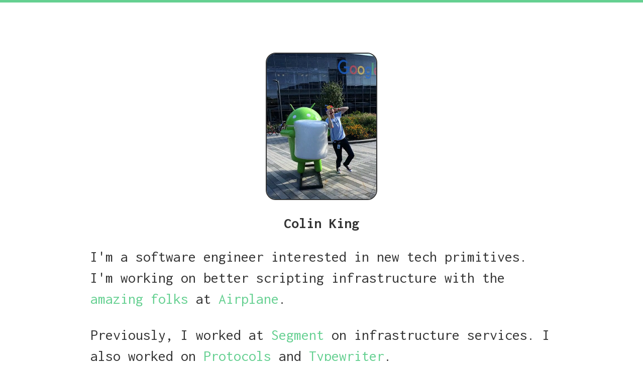

--- FILE ---
content_type: text/html; charset=utf-8
request_url: https://colinking.co/
body_size: 3437
content:
<!DOCTYPE html><html><head><link rel="preconnect" href="https://fonts.gstatic.com" crossorigin /><link rel="preload" href="/twemoji-awesome.css" as="style"/><meta charSet="UTF-8"/><title>Colin King</title><meta name="description" content="eng @ airplane.dev"/><meta name="viewport" content="width=device-width, initial-scale=1"/><link rel="icon" href="/favicon.ico"/><link rel="icon" type="image/png" sizes="32x32" href="/favicon-32x32.png"/><link rel="icon" type="image/png" sizes="16x16" href="/favicon-16x16.png"/><link rel="apple-touch-icon" sizes="180x180" href="/apple-touch-icon.png"/><link rel="shortcut icon" href="/favicon.ico"/><link rel="manifest" href="/site.webmanifest"/><meta property="og:url" content="https://colinking.co"/><meta property="og:title" content="Colin King"/><meta property="og:description" content="eng @ airplane.dev"/><meta name="twitter:site" content="https://colinking.co"/><meta name="twitter:card" content="summary_large_image"/><meta name="twitter:image" content="/profile.png#1"/><meta property="og:image" content="/profile.png#1"/><meta property="og:image:width" content="1200"/><meta property="og:image:height" content="630"/><meta name="msapplication-TileColor" content="#da532c"/><meta name="msapplication-config" content="/browserconfig.xml"/><meta name="theme-color" content="#ffffff"/><script type="991e1b1dc3f629fcdf482f85-text/javascript">!function(){var analytics=window.analytics=window.analytics||[];if(!analytics.initialize)if(analytics.invoked)window.console&&console.error&&console.error("Segment snippet included twice.");else{analytics.invoked=!0;analytics.methods=["trackSubmit","trackClick","trackLink","trackForm","pageview","identify","reset","group","track","ready","alias","debug","page","once","off","on","addSourceMiddleware","addIntegrationMiddleware","setAnonymousId","addDestinationMiddleware"];analytics.factory=function(e){return function(){var t=Array.prototype.slice.call(arguments);t.unshift(e);analytics.push(t);return analytics}};for(var e=0;e<analytics.methods.length;e++){var key=analytics.methods[e];analytics[key]=analytics.factory(key)}analytics.load=function(key,e){var t=document.createElement("script");t.type="text/javascript";t.async=!0;t.src="https://cdn.segment.com/analytics.js/v1/" + key + "/analytics.min.js";var n=document.getElementsByTagName("script")[0];n.parentNode.insertBefore(t,n);analytics._loadOptions=e};analytics._writeKey="KdZKMvdBedsuBs0X6ZfJ5fjxbqcm2SlC";;analytics.SNIPPET_VERSION="4.15.3";
analytics.load("KdZKMvdBedsuBs0X6ZfJ5fjxbqcm2SlC");
analytics.page();
}}();</script><meta name="next-head-count" content="25"/><noscript data-n-css=""></noscript><script defer="" nomodule="" src="/_next/static/chunks/polyfills-5cd94c89d3acac5f.js" type="991e1b1dc3f629fcdf482f85-text/javascript"></script><script src="/_next/static/chunks/webpack-49b6f2937c9ce9f4.js" defer="" type="991e1b1dc3f629fcdf482f85-text/javascript"></script><script src="/_next/static/chunks/framework-6e4ba497ae0c8a3f.js" defer="" type="991e1b1dc3f629fcdf482f85-text/javascript"></script><script src="/_next/static/chunks/main-d2d67137e5bcab9f.js" defer="" type="991e1b1dc3f629fcdf482f85-text/javascript"></script><script src="/_next/static/chunks/pages/_app-ba0d1cdf43a37972.js" defer="" type="991e1b1dc3f629fcdf482f85-text/javascript"></script><script src="/_next/static/chunks/988-7d0433fe2430173b.js" defer="" type="991e1b1dc3f629fcdf482f85-text/javascript"></script><script src="/_next/static/chunks/106-4bae80cbc5b3b1a3.js" defer="" type="991e1b1dc3f629fcdf482f85-text/javascript"></script><script src="/_next/static/chunks/pages/index-781c97b10b0159f7.js" defer="" type="991e1b1dc3f629fcdf482f85-text/javascript"></script><script src="/_next/static/LqS6fdT-diPrpWn5XSLfw/_buildManifest.js" defer="" type="991e1b1dc3f629fcdf482f85-text/javascript"></script><script src="/_next/static/LqS6fdT-diPrpWn5XSLfw/_ssgManifest.js" defer="" type="991e1b1dc3f629fcdf482f85-text/javascript"></script><script src="/_next/static/LqS6fdT-diPrpWn5XSLfw/_middlewareManifest.js" defer="" type="991e1b1dc3f629fcdf482f85-text/javascript"></script><style id="__jsx-4123203179">video.jsx-4123203179{border:2px solid #333;
height:290px;
border-radius:20px;
width:218px;
margin:0;
padding:0;
display:block;
margin:auto}</style><style id="__jsx-355014156">a.jsx-355014156{color:#65d091;
-webkit-text-decoration:none;
text-decoration:none}
a.jsx-355014156:hover{color:#51a774;
text-decoration:underline}</style><style id="__jsx-587260114">p.jsx-587260114{text-align:left;
margin-bottom:25px;
font-size:30px;
font-weight:400;
line-height:1.42}
.small.jsx-587260114{font-size:22px}</style><style id="__jsx-2011589100">.link.jsx-2011589100{display:-webkit-box;
display:-webkit-flex;
display:-ms-flexbox;
display:flex;
-webkit-flex-direction:row;
-ms-flex-direction:row;
flex-direction:row;
flex-wrap:nowrap;
-webkit-box-pack:end;
-ms-flex-pack:end;
-webkit-justify-content:flex-end;
justify-content:flex-end;
font-size:30px;
margin:auto;
line-height:2;
width:185px}
a.jsx-2011589100{-webkit-text-decoration:none;
text-decoration:none;
color:#337ab7}
i.jsx-2011589100{opacity:0.8;
margin-left:15px}
p.jsx-2011589100{color:#337ab7;
opacity:0.8}
a.jsx-2011589100:hover{color:#337ab7;
text-decoration:underline}</style><style id="__jsx-f45b5de55a1b6e16">#link-container.jsx-f45b5de55a1b6e16{-webkit-flex:row;
-ms-flex:row;
flex:row;
flex-wrap:wrap;
-webkit-justify-content:center;
justify-content:center}</style><style id="__jsx-1107447678">body{border-top:5px solid #65d091;
margin:0}
*.jsx-1107447678{font-family:'Inconsolata', sans-serif;
color:#333}
#content.jsx-1107447678{max-width:920px;
margin:100px auto;
text-align:center;
padding-left:40px;
padding-right:40px}
#name.jsx-1107447678{font-weight:900;
margin-top:30px;
font-size:30px}
#description.jsx-1107447678{margin-bottom:50px}</style><style data-href="https://fonts.googleapis.com/css?family=Inconsolata:400,700&display=block">@font-face{font-family:'Inconsolata';font-style:normal;font-weight:400;font-stretch:normal;font-display:block;src:url(https://fonts.gstatic.com/s/inconsolata/v21/QldgNThLqRwH-OJ1UHjlKENVzkWGVkL3GZQmAwLYxYWI2qfdm7Lpp4U8WR32kQ.woff) format('woff')}@font-face{font-family:'Inconsolata';font-style:normal;font-weight:700;font-stretch:normal;font-display:block;src:url(https://fonts.gstatic.com/s/inconsolata/v21/QldgNThLqRwH-OJ1UHjlKENVzkWGVkL3GZQmAwLYxYWI2qfdm7Lpp2I7WR32kQ.woff) format('woff')}@font-face{font-family:'Inconsolata';font-style:normal;font-weight:400;font-stretch:100%;font-display:block;src:url(https://fonts.gstatic.com/s/inconsolata/v21/QlddNThLqRwH-OJ1UHjlKENVzkWGVkL3GZQmAwLyxq15IDhunJ_o.woff2) format('woff2');unicode-range:U+0102-0103,U+0110-0111,U+0128-0129,U+0168-0169,U+01A0-01A1,U+01AF-01B0,U+1EA0-1EF9,U+20AB}@font-face{font-family:'Inconsolata';font-style:normal;font-weight:400;font-stretch:100%;font-display:block;src:url(https://fonts.gstatic.com/s/inconsolata/v21/QlddNThLqRwH-OJ1UHjlKENVzkWGVkL3GZQmAwLyx615IDhunJ_o.woff2) format('woff2');unicode-range:U+0100-024F,U+0259,U+1E00-1EFF,U+2020,U+20A0-20AB,U+20AD-20CF,U+2113,U+2C60-2C7F,U+A720-A7FF}@font-face{font-family:'Inconsolata';font-style:normal;font-weight:400;font-stretch:100%;font-display:block;src:url(https://fonts.gstatic.com/s/inconsolata/v21/QlddNThLqRwH-OJ1UHjlKENVzkWGVkL3GZQmAwLyya15IDhunA.woff2) format('woff2');unicode-range:U+0000-00FF,U+0131,U+0152-0153,U+02BB-02BC,U+02C6,U+02DA,U+02DC,U+2000-206F,U+2074,U+20AC,U+2122,U+2191,U+2193,U+2212,U+2215,U+FEFF,U+FFFD}@font-face{font-family:'Inconsolata';font-style:normal;font-weight:700;font-stretch:100%;font-display:block;src:url(https://fonts.gstatic.com/s/inconsolata/v21/QlddNThLqRwH-OJ1UHjlKENVzkWGVkL3GZQmAwLyxq15IDhunJ_o.woff2) format('woff2');unicode-range:U+0102-0103,U+0110-0111,U+0128-0129,U+0168-0169,U+01A0-01A1,U+01AF-01B0,U+1EA0-1EF9,U+20AB}@font-face{font-family:'Inconsolata';font-style:normal;font-weight:700;font-stretch:100%;font-display:block;src:url(https://fonts.gstatic.com/s/inconsolata/v21/QlddNThLqRwH-OJ1UHjlKENVzkWGVkL3GZQmAwLyx615IDhunJ_o.woff2) format('woff2');unicode-range:U+0100-024F,U+0259,U+1E00-1EFF,U+2020,U+20A0-20AB,U+20AD-20CF,U+2113,U+2C60-2C7F,U+A720-A7FF}@font-face{font-family:'Inconsolata';font-style:normal;font-weight:700;font-stretch:100%;font-display:block;src:url(https://fonts.gstatic.com/s/inconsolata/v21/QlddNThLqRwH-OJ1UHjlKENVzkWGVkL3GZQmAwLyya15IDhunA.woff2) format('woff2');unicode-range:U+0000-00FF,U+0131,U+0152-0153,U+02BB-02BC,U+02C6,U+02DA,U+02DC,U+2000-206F,U+2074,U+20AC,U+2122,U+2191,U+2193,U+2212,U+2215,U+FEFF,U+FFFD}</style></head><body><div id="__next" data-reactroot=""><div class="jsx-1107447678"><div id="content" class="jsx-1107447678"><video autoplay="" loop="" muted="" playsinline="" class="jsx-4123203179"><source src="google-fast.mp4" type="video/mp4" class="jsx-4123203179"/></video><h1 id="name" class="jsx-1107447678">Colin King</h1><div id="description" class="jsx-1107447678"><p class="jsx-587260114">I<!-- -->&#x27;<!-- -->m a software engineer interested in new tech primitives. I<!-- -->&#x27;<!-- -->m working on better scripting infrastructure with the<!-- --> <a href="https://www.airplane.dev/careers" class="jsx-355014156">amazing folks</a> at<!-- --> <a href="https://airplane.dev" class="jsx-355014156">Airplane</a>.<!-- --> </p><p class="jsx-587260114">Previously, I worked at<!-- --> <a href="https://segment.com" class="jsx-355014156">Segment</a> <!-- -->on infrastructure services. I also worked on<!-- -->   <a href="https://segment.com/product/protocols" class="jsx-355014156">Protocols</a> <!-- -->and<!-- --> <a href="https://github.com/segmentio/typewriter" class="jsx-355014156">Typewriter</a>.</p><p class="jsx-587260114">Before that, I was at <a href="https://umd.edu/" class="jsx-355014156">UMD</a> <!-- -->where I pursued a Master<!-- -->&#x27;<!-- -->s in Computer Science with a focus on distributed systems. I also created the course<!-- --> <a href="http://ter.ps/pccS18" class="jsx-355014156">Practical Cloud Computing with AWS</a> <!-- -->and taught it twice (<a href="https://ter.ps/cmsc389l" class="jsx-355014156">Fall</a> and<!-- --> <a href="https://ter.ps/pccS18" class="jsx-355014156">Spring</a>).</p></div><div id="link-container" class="jsx-f45b5de55a1b6e16"><div class="jsx-2011589100 link"><a href="https://colinking.substack.com" class="jsx-2011589100">Blog (1)<i class="jsx-2011589100 twa twa-writing-hand"></i></a></div><div class="jsx-2011589100 link"><a href="https://twitter.com/maydayitscolink" class="jsx-2011589100">Twitter<i class="jsx-2011589100 twa twa-bird"></i></a></div><div class="jsx-2011589100 link"><a href="https://github.com/colinking" class="jsx-2011589100">GitHub<i class="jsx-2011589100 twa twa-computer"></i></a></div><div class="jsx-2011589100 link"><a href="https://www.linkedin.com/in/colinking1/" class="jsx-2011589100">LinkedIn<i class="jsx-2011589100 twa twa-briefcase"></i></a></div><div class="jsx-2011589100 link"><a href="/resume" class="jsx-2011589100">Resume<i class="jsx-2011589100 twa twa-page-facing-up"></i></a></div><div class="jsx-2011589100 link"><a href="/cdn-cgi/l/email-protection#a6cbc3e6c5c9cacfc8cdcfc8c188c5c9" class="jsx-2011589100">Email<i class="jsx-2011589100 twa twa-email"></i></a></div><div class="jsx-2011589100 link"><a href="https://www.goodreads.com/colinking" class="jsx-2011589100">Goodreads<i class="jsx-2011589100 twa twa-books"></i></a></div><div class="jsx-2011589100 link"><a href="https://www.strava.com/athletes/9159854" class="jsx-2011589100">Strava<i class="jsx-2011589100 twa twa-bicyclist"></i></a></div><div class="jsx-2011589100 link"><a href="https://keybase.io/colinking" class="jsx-2011589100">Keybase<i class="jsx-2011589100 twa twa-key"></i></a></div></div></div></div></div><script data-cfasync="false" src="/cdn-cgi/scripts/5c5dd728/cloudflare-static/email-decode.min.js"></script><script id="__NEXT_DATA__" type="application/json">{"props":{"pageProps":{}},"page":"/","query":{},"buildId":"LqS6fdT-diPrpWn5XSLfw","nextExport":true,"autoExport":true,"isFallback":false,"scriptLoader":[]}</script><script src="/cdn-cgi/scripts/7d0fa10a/cloudflare-static/rocket-loader.min.js" data-cf-settings="991e1b1dc3f629fcdf482f85-|49" defer></script><script defer src="https://static.cloudflareinsights.com/beacon.min.js/vcd15cbe7772f49c399c6a5babf22c1241717689176015" integrity="sha512-ZpsOmlRQV6y907TI0dKBHq9Md29nnaEIPlkf84rnaERnq6zvWvPUqr2ft8M1aS28oN72PdrCzSjY4U6VaAw1EQ==" data-cf-beacon='{"version":"2024.11.0","token":"bd73aa5b28714196976bfd1c672e7c56","r":1,"server_timing":{"name":{"cfCacheStatus":true,"cfEdge":true,"cfExtPri":true,"cfL4":true,"cfOrigin":true,"cfSpeedBrain":true},"location_startswith":null}}' crossorigin="anonymous"></script>
</body></html>

--- FILE ---
content_type: text/css; charset=utf-8
request_url: https://colinking.co/twemoji-awesome.css
body_size: -232
content:
@charset "UTF-8";
.twa {
  display: inline-block;
  height: 1em;
  width: 1em;
  margin: 0 .05em 0 .1em;
  vertical-align: -0.1em;
  background-repeat: no-repeat;
  background-position: center center;
  background-size: 1em 1em;
}

.twa-books {
  background-image: url("https://twemoji.maxcdn.com/2/svg/1f4da.svg");
}
.twa-briefcase {
  background-image: url("https://twemoji.maxcdn.com/2/svg/1f4bc.svg");
}
.twa-computer {
  background-image: url("https://twemoji.maxcdn.com/2/svg/1f4bb.svg");
}
.twa-bicyclist {
  background-image: url("https://twemoji.maxcdn.com/2/svg/1f6b4.svg");
}
.twa-page-facing-up {
  background-image: url("https://twemoji.maxcdn.com/2/svg/1f4c4.svg");
}
.twa-writing-hand {
  background-image: url("https://twemoji.maxcdn.com/2/svg/270d.svg");
}
.twa-email {
  background-image: url("https://twemoji.maxcdn.com/2/svg/2709.svg");
}
.twa-bird {
  background-image: url("https://twemoji.maxcdn.com/2/svg/1f426.svg");
}
.twa-key {
  background-image: url("https://twemoji.maxcdn.com/2/svg/1f511.svg");
}


--- FILE ---
content_type: text/css; charset=utf-8
request_url: https://colinking.co/twemoji-awesome.css
body_size: -232
content:
@charset "UTF-8";
.twa {
  display: inline-block;
  height: 1em;
  width: 1em;
  margin: 0 .05em 0 .1em;
  vertical-align: -0.1em;
  background-repeat: no-repeat;
  background-position: center center;
  background-size: 1em 1em;
}

.twa-books {
  background-image: url("https://twemoji.maxcdn.com/2/svg/1f4da.svg");
}
.twa-briefcase {
  background-image: url("https://twemoji.maxcdn.com/2/svg/1f4bc.svg");
}
.twa-computer {
  background-image: url("https://twemoji.maxcdn.com/2/svg/1f4bb.svg");
}
.twa-bicyclist {
  background-image: url("https://twemoji.maxcdn.com/2/svg/1f6b4.svg");
}
.twa-page-facing-up {
  background-image: url("https://twemoji.maxcdn.com/2/svg/1f4c4.svg");
}
.twa-writing-hand {
  background-image: url("https://twemoji.maxcdn.com/2/svg/270d.svg");
}
.twa-email {
  background-image: url("https://twemoji.maxcdn.com/2/svg/2709.svg");
}
.twa-bird {
  background-image: url("https://twemoji.maxcdn.com/2/svg/1f426.svg");
}
.twa-key {
  background-image: url("https://twemoji.maxcdn.com/2/svg/1f511.svg");
}


--- FILE ---
content_type: application/javascript; charset=utf-8
request_url: https://colinking.co/_next/static/chunks/pages/index-781c97b10b0159f7.js
body_size: 2433
content:
(self.webpackChunk_N_E=self.webpackChunk_N_E||[]).push([[405],{8581:function(e,n,t){(window.__NEXT_P=window.__NEXT_P||[]).push(["/",function(){return t(9)}])},1793:function(e,n,t){"use strict";var i=t(5893),a=(t(7294),t(9008)),c=t(5697),s=t(2913).min({apiKey:"KdZKMvdBedsuBs0X6ZfJ5fjxbqcm2SlC"}),o="eng @ airplane.dev",r="https://colinking.co",l="/profile.png#1",d=function(e){return(0,i.jsxs)(a.default,{children:[(0,i.jsx)("meta",{charSet:"UTF-8"}),(0,i.jsx)("title",{children:e.title||""}),(0,i.jsx)("meta",{name:"description",content:e.description||o}),(0,i.jsx)("meta",{name:"viewport",content:"width=device-width, initial-scale=1"}),(0,i.jsx)("link",{rel:"icon",href:"/favicon.ico"}),(0,i.jsx)("link",{rel:"icon",type:"image/png",sizes:"32x32",href:"/favicon-32x32.png"}),(0,i.jsx)("link",{rel:"icon",type:"image/png",sizes:"16x16",href:"/favicon-16x16.png"}),(0,i.jsx)("link",{rel:"apple-touch-icon",sizes:"180x180",href:"/apple-touch-icon.png"}),(0,i.jsx)("link",{rel:"shortcut icon",href:"/favicon.ico"}),(0,i.jsx)("link",{rel:"manifest",href:"/site.webmanifest"}),(0,i.jsx)("meta",{property:"og:url",content:e.url||r}),(0,i.jsx)("meta",{property:"og:title",content:e.title||"Colin King"}),(0,i.jsx)("meta",{property:"og:description",content:e.description||o}),(0,i.jsx)("meta",{name:"twitter:site",content:e.url||r}),(0,i.jsx)("meta",{name:"twitter:card",content:"summary_large_image"}),(0,i.jsx)("meta",{name:"twitter:image",content:e.ogImage||l}),(0,i.jsx)("meta",{property:"og:image",content:e.ogImage||l}),(0,i.jsx)("meta",{property:"og:image:width",content:"1200"}),(0,i.jsx)("meta",{property:"og:image:height",content:"630"}),(0,i.jsx)("meta",{name:"msapplication-TileColor",content:"#da532c"}),(0,i.jsx)("meta",{name:"msapplication-config",content:"/browserconfig.xml"}),(0,i.jsx)("meta",{name:"theme-color",content:"#ffffff"}),(0,i.jsx)("link",{rel:"stylesheet",href:"https://fonts.googleapis.com/css?family=Inconsolata:400,700&display=block"}),(0,i.jsx)("link",{rel:"preload",href:"/twemoji-awesome.css",as:"style",onLoad:"this.rel='stylesheet'"}),(0,i.jsx)("script",{dangerouslySetInnerHTML:{__html:s}}),e.children]})};d.propTypes={title:c.string,description:c.string,url:c.string,ogImage:c.string},n.Z=d},4483:function(e,n,t){"use strict";t.d(n,{lS:function(){return i},$B:function(){return a},PP:function(){return c},q3:function(){return s},ou:function(){return o},JB:function(){return r},xu:function(){return l}});var i="#65d091",a="#51a774",c="#337ab7",s="#337ab7",o="#333",r="30px",l="22px"},9:function(e,n,t){"use strict";t.r(n),t.d(n,{default:function(){return u}});var i=t(5893),a=t(5988),c=t(7294),s=(t(1664),t(1793)),o=t(4483),r=function(e){var n=e.src;return(0,i.jsxs)(c.Fragment,{children:[(0,i.jsx)("video",{autoPlay:!0,loop:!0,muted:!0,playsInline:!0,className:a.default.dynamic([["24cdaabc561faacd",[o.ou]]]),children:(0,i.jsx)("source",{src:n,type:"video/mp4",className:a.default.dynamic([["24cdaabc561faacd",[o.ou]]])})}),(0,i.jsx)(a.default,{id:"24cdaabc561faacd",dynamic:[o.ou],children:"video.__jsx-style-dynamic-selector{border:2px solid ".concat(o.ou,";\nheight:290px;\nborder-radius:20px;\nwidth:218px;\nmargin:0;\npadding:0;\ndisplay:block;\nmargin:auto}")})]})},l=function(e){var n=e.href,t=e.children;return(0,i.jsxs)(c.Fragment,{children:[(0,i.jsx)("a",{href:n,onClick:function(){window.analytics&&window.analytics.track&&window.analytics.track("Link Clicked",{link:n,text:t,type:"Description"})},className:a.default.dynamic([["663e187dda3841bc",[o.lS,o.$B]]]),children:t}),(0,i.jsx)(a.default,{id:"663e187dda3841bc",dynamic:[o.lS,o.$B],children:"a.__jsx-style-dynamic-selector{color:".concat(o.lS,";\n-webkit-text-decoration:none;\ntext-decoration:none}\na.__jsx-style-dynamic-selector:hover{color:").concat(o.$B,";\ntext-decoration:underline}")})]})},d=function(e){e.src;return(0,i.jsxs)(c.Fragment,{children:[(0,i.jsxs)("p",{className:a.default.dynamic([["6e579ac5f530478a",[o.JB,o.xu]]]),children:["I","'","m a software engineer interested in new tech primitives. I","'","m working on better scripting infrastructure with the"," ",(0,i.jsx)(l,{href:"https://www.airplane.dev/careers",children:"amazing folks"})," at"," ",(0,i.jsx)(l,{href:"https://airplane.dev",children:"Airplane"}),"."," "]}),(0,i.jsxs)("p",{className:a.default.dynamic([["6e579ac5f530478a",[o.JB,o.xu]]]),children:["Previously, I worked at"," ",(0,i.jsx)(l,{href:"https://segment.com",children:"Segment"})," ","on infrastructure services. I also worked on","   ",(0,i.jsx)(l,{href:"https://segment.com/product/protocols",children:"Protocols"})," ","and"," ",(0,i.jsx)(l,{href:"https://github.com/segmentio/typewriter",children:"Typewriter"}),"."]}),(0,i.jsxs)("p",{className:a.default.dynamic([["6e579ac5f530478a",[o.JB,o.xu]]]),children:["Before that, I was at ",(0,i.jsx)(l,{href:"https://umd.edu/",children:"UMD"})," ","where I pursued a Master","'","s in Computer Science with a focus on distributed systems. I also created the course"," ",(0,i.jsx)(l,{href:"http://ter.ps/pccS18",children:"Practical Cloud Computing with AWS"})," ","and taught it twice (",(0,i.jsx)(l,{href:"https://ter.ps/cmsc389l",children:"Fall"})," and"," ",(0,i.jsx)(l,{href:"https://ter.ps/pccS18",children:"Spring"}),")."]}),(0,i.jsx)(a.default,{id:"6e579ac5f530478a",dynamic:[o.JB,o.xu],children:"p.__jsx-style-dynamic-selector{text-align:left;\nmargin-bottom:25px;\nfont-size:".concat(o.JB,";\nfont-weight:400;\nline-height:1.42}\n.small.__jsx-style-dynamic-selector{font-size:").concat(o.xu,"}")})]})},m=t(5697),x=function(e){var n=e.emoji,t=e.title,s=e.link;return(0,i.jsxs)(c.Fragment,{children:[(0,i.jsx)("div",{className:a.default.dynamic([["ccf823b7d7fc4e86",[o.JB,o.PP,o.PP,o.q3]]])+" link",children:(0,i.jsxs)("a",{href:s,onClick:function(){window.analytics&&window.analytics.track&&window.analytics.track("Link Clicked",{link:s,text:t,type:"Footer"})},className:a.default.dynamic([["ccf823b7d7fc4e86",[o.JB,o.PP,o.PP,o.q3]]]),children:[t,(0,i.jsx)("i",{className:a.default.dynamic([["ccf823b7d7fc4e86",[o.JB,o.PP,o.PP,o.q3]]])+" "+"twa twa-".concat(n)})]})}),(0,i.jsx)(a.default,{id:"ccf823b7d7fc4e86",dynamic:[o.JB,o.PP,o.PP,o.q3],children:".link.__jsx-style-dynamic-selector{display:-webkit-box;\ndisplay:-webkit-flex;\ndisplay:-ms-flexbox;\ndisplay:flex;\n-webkit-flex-direction:row;\n-ms-flex-direction:row;\nflex-direction:row;\nflex-wrap:nowrap;\n-webkit-box-pack:end;\n-ms-flex-pack:end;\n-webkit-justify-content:flex-end;\njustify-content:flex-end;\nfont-size:".concat(o.JB,";\nmargin:auto;\nline-height:2;\nwidth:185px}\na.__jsx-style-dynamic-selector{-webkit-text-decoration:none;\ntext-decoration:none;\ncolor:").concat(o.PP,"}\ni.__jsx-style-dynamic-selector{opacity:0.8;\nmargin-left:15px}\np.__jsx-style-dynamic-selector{color:").concat(o.PP,";\nopacity:0.8}\na.__jsx-style-dynamic-selector:hover{color:").concat(o.q3,";\ntext-decoration:underline}")})]})};x.propTypes={emoji:m.string,title:m.string,link:m.string};var f=x,p=function(){return(0,i.jsxs)(c.Fragment,{children:[(0,i.jsxs)("div",{id:"link-container",className:"jsx-f45b5de55a1b6e16",children:[(0,i.jsx)(f,{emoji:"writing-hand",title:"Blog (1)",link:"https://colinking.substack.com"}),(0,i.jsx)(f,{emoji:"bird",title:"Twitter",link:"https://twitter.com/maydayitscolink"}),(0,i.jsx)(f,{emoji:"computer",title:"GitHub",link:"https://github.com/colinking"}),(0,i.jsx)(f,{emoji:"briefcase",title:"LinkedIn",link:"https://www.linkedin.com/in/colinking1/"}),(0,i.jsx)(f,{emoji:"page-facing-up",title:"Resume",link:"/resume"}),(0,i.jsx)(f,{emoji:"email",title:"Email",link:"mailto:me@colinking.co"}),(0,i.jsx)(f,{emoji:"books",title:"Goodreads",link:"https://www.goodreads.com/colinking"}),(0,i.jsx)(f,{emoji:"bicyclist",title:"Strava",link:"https://www.strava.com/athletes/9159854"}),(0,i.jsx)(f,{emoji:"key",title:"Keybase",link:"https://keybase.io/colinking"})]}),(0,i.jsx)(a.default,{id:"f45b5de55a1b6e16",children:"#link-container.jsx-f45b5de55a1b6e16{-webkit-flex:row;\n-ms-flex:row;\nflex:row;\nflex-wrap:wrap;\n-webkit-justify-content:center;\njustify-content:center}"})]})},u=function(){return(0,i.jsxs)("div",{className:a.default.dynamic([["8172089ac869ad48",[o.ou,o.JB]]]),children:[(0,i.jsx)(s.Z,{title:"Colin King"}),(0,i.jsxs)("div",{id:"content",className:a.default.dynamic([["8172089ac869ad48",[o.ou,o.JB]]]),children:[(0,i.jsx)(r,{src:"google-fast.mp4"}),(0,i.jsx)("h1",{id:"name",className:a.default.dynamic([["8172089ac869ad48",[o.ou,o.JB]]]),children:"Colin King"}),(0,i.jsx)("div",{id:"description",className:a.default.dynamic([["8172089ac869ad48",[o.ou,o.JB]]]),children:(0,i.jsx)(d,{})}),(0,i.jsx)(p,{})]}),(0,i.jsx)(a.default,{id:"8172089ac869ad48",dynamic:[o.ou,o.JB],children:"body{border-top:5px solid #65d091;\nmargin:0}\n*.__jsx-style-dynamic-selector{font-family:'Inconsolata', sans-serif;\ncolor:".concat(o.ou,"}\n#content.__jsx-style-dynamic-selector{max-width:920px;\nmargin:100px auto;\ntext-align:center;\npadding-left:40px;\npadding-right:40px}\n#name.__jsx-style-dynamic-selector{font-weight:900;\nmargin-top:30px;\nfont-size:").concat(o.JB,"}\n#description.__jsx-style-dynamic-selector{margin-bottom:50px}")})]})}}},function(e){e.O(0,[774,988,106,888,179],(function(){return n=8581,e(e.s=n);var n}));var n=e.O();_N_E=n}]);

--- FILE ---
content_type: text/plain
request_url: https://www.google-analytics.com/j/collect?v=1&_v=j102&a=840682457&t=pageview&_s=1&dl=https%3A%2F%2Fcolinking.co%2F&dp=%2F&ul=en-us%40posix&dt=Colin%20King&sr=1280x720&vp=1280x720&_u=aEBAAEABAAAAACgCIAB~&jid=1551492790&gjid=908766640&cid=1636183732.1769672628&tid=UA-105216599-1&_gid=1064990860.1769672628&_r=1&_slc=1&z=2081159541
body_size: -448
content:
2,cG-2MCKES5BXN

--- FILE ---
content_type: application/javascript; charset=utf-8
request_url: https://colinking.co/_next/static/LqS6fdT-diPrpWn5XSLfw/_buildManifest.js
body_size: -184
content:
self.__BUILD_MANIFEST=function(s,a){return{__rewrites:{beforeFiles:[],afterFiles:[],fallback:[]},"/":[s,"static/chunks/106-4bae80cbc5b3b1a3.js","static/chunks/pages/index-781c97b10b0159f7.js"],"/_error":["static/chunks/pages/_error-6679c1efb053c50e.js"],"/l/authz-mental-model":[s,a,"static/chunks/pages/l/authz-mental-model-566704dbf8dcd36c.js"],"/offlineeducation":[s,a,"static/chunks/pages/offlineeducation-546333a487f03fcc.js"],"/resume":[s,"static/chunks/pages/resume-6b5c6b25f7787c5d.js"],"/smartcan":[s,a,"static/chunks/pages/smartcan-7b746328170ddc7e.js"],"/smartify":[s,a,"static/chunks/pages/smartify-5bd881ee8fa4a4b5.js"],sortedPages:["/","/_app","/_error","/l/authz-mental-model","/offlineeducation","/resume","/smartcan","/smartify"]}}("static/chunks/988-7d0433fe2430173b.js","static/chunks/734-40a8451315a5b1a9.js"),self.__BUILD_MANIFEST_CB&&self.__BUILD_MANIFEST_CB();

--- FILE ---
content_type: application/javascript; charset=utf-8
request_url: https://colinking.co/_next/static/chunks/pages/_app-ba0d1cdf43a37972.js
body_size: 782
content:
(self.webpackChunk_N_E=self.webpackChunk_N_E||[]).push([[888],{915:function(t,e,n){(window.__NEXT_P=window.__NEXT_P||[]).push(["/_app",function(){return n(6029)}])},6029:function(t,e,n){"use strict";var r,o=(r=n(4051))&&r.__esModule?r:{default:r};function u(t,e){if(!(t instanceof e))throw new TypeError("Cannot call a class as a function")}function i(t,e){for(var n=0;n<e.length;n++){var r=e[n];r.enumerable=r.enumerable||!1,r.configurable=!0,"value"in r&&(r.writable=!0),Object.defineProperty(t,r.key,r)}}function c(t){return(c=Object.setPrototypeOf?Object.getPrototypeOf:function(t){return t.__proto__||Object.getPrototypeOf(t)})(t)}function f(t,e){return!e||"object"!==p(e)&&"function"!==typeof e?function(t){if(void 0===t)throw new ReferenceError("this hasn't been initialised - super() hasn't been called");return t}(t):e}function a(t,e){return(a=Object.setPrototypeOf||function(t,e){return t.__proto__=e,t})(t,e)}var p=function(t){return t&&"undefined"!==typeof Symbol&&t.constructor===Symbol?"symbol":typeof t};function l(t){var e=function(){if("undefined"===typeof Reflect||!Reflect.construct)return!1;if(Reflect.construct.sham)return!1;if("function"===typeof Proxy)return!0;try{return Boolean.prototype.valueOf.call(Reflect.construct(Boolean,[],(function(){}))),!0}catch(t){return!1}}();return function(){var n,r=c(t);if(e){var o=c(this).constructor;n=Reflect.construct(r,arguments,o)}else n=r.apply(this,arguments);return f(this,n)}}Object.defineProperty(e,"__esModule",{value:!0}),Object.defineProperty(e,"AppInitialProps",{enumerable:!0,get:function(){return y.AppInitialProps}}),Object.defineProperty(e,"NextWebVitalsMetric",{enumerable:!0,get:function(){return y.NextWebVitalsMetric}}),e.default=void 0;var s=function(t){return t&&t.__esModule?t:{default:t}}(n(7294)),y=n(3794);function d(t,e,n,r,o,u,i){try{var c=t[u](i),f=c.value}catch(a){return void n(a)}c.done?e(f):Promise.resolve(f).then(r,o)}function b(t){return function(){var e=this,n=arguments;return new Promise((function(r,o){var u=t.apply(e,n);function i(t){d(u,r,o,i,c,"next",t)}function c(t){d(u,r,o,i,c,"throw",t)}i(void 0)}))}}function v(){return(v=b(o.default.mark((function t(e){var n,r,u;return o.default.wrap((function(t){for(;;)switch(t.prev=t.next){case 0:return n=e.Component,r=e.ctx,t.next=3,y.loadGetInitialProps(n,r);case 3:return u=t.sent,t.abrupt("return",{pageProps:u});case 5:case"end":return t.stop()}}),t)})))).apply(this,arguments)}function h(t){return v.apply(this,arguments)}var _=function(t){!function(t,e){if("function"!==typeof e&&null!==e)throw new TypeError("Super expression must either be null or a function");t.prototype=Object.create(e&&e.prototype,{constructor:{value:t,writable:!0,configurable:!0}}),e&&a(t,e)}(c,t);var e,n,r,o=l(c);function c(){return u(this,c),o.apply(this,arguments)}return e=c,(n=[{key:"render",value:function(){var t=this.props,e=t.Component,n=t.pageProps;return s.default.createElement(e,Object.assign({},n))}}])&&i(e.prototype,n),r&&i(e,r),c}(s.default.Component);_.origGetInitialProps=h,_.getInitialProps=h,e.default=_}},function(t){var e=function(e){return t(t.s=e)};t.O(0,[774,179],(function(){return e(915),e(387)}));var n=t.O();_N_E=n}]);

--- FILE ---
content_type: application/javascript; charset=utf-8
request_url: https://colinking.co/_next/static/chunks/106-4bae80cbc5b3b1a3.js
body_size: 3661
content:
(self.webpackChunk_N_E=self.webpackChunk_N_E||[]).push([[106],{1075:function(n,t,e){"use strict";var r=e(4331),a=Object.prototype.toString,o="function"===typeof Array.isArray?Array.isArray:function(n){return"[object Array]"===a.call(n)},i=function(n){return null!=n&&(o(n)||"function"!==n&&function(n){var t=typeof n;return"number"===t||"object"===t&&"[object Number]"===a.call(n)}(n.length))},c=function(n,t){for(var e=0;e<t.length&&!1!==n(t[e],e,t);e+=1);},s=function(n,t){for(var e=r(t),a=0;a<e.length&&!1!==n(t[e[a]],e[a],t);a+=1);};n.exports=function(n,t){return(i(t)?c:s).call(this,n,t)}},4331:function(n){"use strict";var t=Object.prototype.hasOwnProperty,e=String.prototype.charAt,r=Object.prototype.toString,a=function(n,t){return e.call(n,t)},o=function(n,e){return t.call(n,e)},i=function(n,t){t=t||o;for(var e=[],r=0,a=n.length;r<a;r+=1)t(n,r)&&e.push(String(r));return e};n.exports=function(n){return null==n?[]:(t=n,"[object String]"===r.call(t)?i(n,a):function(n){return null!=n&&"function"!==typeof n&&"number"===typeof n.length}(n)?i(n,o):function(n,t){t=t||o;var e=[];for(var r in n)t(n,r)&&e.push(String(r));return e}(n));var t}},8580:function(n,t,e){"use strict";var r=e(1075);n.exports=function(n,t){if("function"!==typeof n)throw new TypeError("Expected a function but received a "+typeof n);var e=[];return r((function(t,r,a){e.push(n(t,r,a))}),t),e}},8235:function(n){n.exports=function(n){var t,e="";return e+="(function(){\n\n  // Create a queue, but don't obliterate an existing one!\n  var analytics = window.analytics = window.analytics || [];\n\n  // If the real analytics.js is already on the page return.\n  if (analytics.initialize) return;\n\n  // If the snippet was invoked already show an error.\n  if (analytics.invoked) {\n    if (window.console && console.error) {\n      console.error('Segment snippet included twice.');\n    }\n    return;\n  }\n\n  // Invoked flag, to make sure the snippet\n  // is never invoked twice.\n  analytics.invoked = true;\n\n  // A list of the methods in Analytics.js to stub.\n  analytics.methods = [\n    'trackSubmit',\n    'trackClick',\n    'trackLink',\n    'trackForm',\n    'pageview',\n    'identify',\n    'reset',\n    'group',\n    'track',\n    'ready',\n    'alias',\n    'debug',\n    'page',\n    'once',\n    'off',\n    'on',\n    'addSourceMiddleware',\n    'addIntegrationMiddleware',\n    'setAnonymousId',\n    'addDestinationMiddleware'\n  ];\n\n  // Define a factory to create stubs. These are placeholders\n  // for methods in Analytics.js so that you never have to wait\n  // for it to load to actually record data. The `method` is\n  // stored as the first argument, so we can replay the data.\n  analytics.factory = function(method){\n    return function(){\n      var args = Array.prototype.slice.call(arguments);\n      args.unshift(method);\n      analytics.push(args);\n      return analytics;\n    };\n  };\n\n  // For each of our methods, generate a queueing stub.\n  for (var i = 0; i < analytics.methods.length; i++) {\n    var key = analytics.methods[i];\n    analytics[key] = analytics.factory(key);\n  }\n\n  // Define a method to load Analytics.js from our CDN,\n  // and that will be sure to only ever load it once.\n  analytics.load = function(key, options){\n    // Create an async script element based on your key.\n    var script = document.createElement('script');\n    script.type = 'text/javascript';\n    script.async = true;\n    script.src = \"https://"+(null==(t=n.host)?"":t)+(null==(t=n.ajsPath)?"":t)+"\";\n\n    // Insert our script next to the first script element.\n    var first = document.getElementsByTagName('script')[0];\n    first.parentNode.insertBefore(script, first);\n    analytics._loadOptions = options;\n  };\n  analytics._writeKey = '"+(null==(t=n.apiKey)?"":t)+"';\n\n  "+(null==(t=n.optionalCDN)?"":t)+"\n\n  // Add a version to keep track of what's in the wild.\n  analytics.SNIPPET_VERSION = '4.15.3';\n\n  // Load Analytics.js with your key, which will automatically\n  // load the tools you've enabled for your account. Boosh!\n  "+(null==(t=n.load)?"":t)+"\n\n  // Make the first page call to load the integrations. If\n  // you'd like to manually name or tag the page, edit or\n  // move this call however you'd like.\n  "+(null==(t=n.page)?"":t)+"\n})();\n"}},5334:function(n){n.exports=function(n){var t,e="";return e+='!function(){var analytics=window.analytics=window.analytics||[];if(!analytics.initialize)if(analytics.invoked)window.console&&console.error&&console.error("Segment snippet included twice.");else{analytics.invoked=!0;analytics.methods=["trackSubmit","trackClick","trackLink","trackForm","pageview","identify","reset","group","track","ready","alias","debug","page","once","off","on","addSourceMiddleware","addIntegrationMiddleware","setAnonymousId","addDestinationMiddleware"];analytics.factory=function(e){return function(){var t=Array.prototype.slice.call(arguments);t.unshift(e);analytics.push(t);return analytics}};for(var e=0;e<analytics.methods.length;e++){var key=analytics.methods[e];analytics[key]=analytics.factory(key)}analytics.load=function(key,e){var t=document.createElement("script");t.type="text/javascript";t.async=!0;t.src="https://'+(null==(t=n.host)?"":t)+(null==(t=n.ajsPath)?"":t)+'";var n=document.getElementsByTagName("script")[0];n.parentNode.insertBefore(t,n);analytics._loadOptions=e};analytics._writeKey="'+(null==(t=n.apiKey)?"":t)+'";'+(null==(t=n.optionalCDN)?"":t)+';analytics.SNIPPET_VERSION="4.15.3";\n'+(null==(t=n.load)?"":t)+"\n"+(null==(t=n.page)?"":t)+"\n}}();"}},2913:function(n,t,e){"use strict";var r=e(8580),a=e(8235),o=e(5334),i=Object.prototype.hasOwnProperty;function c(n){return n||(n={}),n.apiKey||(n.apiKey="YOUR_API_KEY"),n.host||(n.host="cdn.segment.com"),n.ajsPath||(n.ajsPath='/analytics.js/v1/" + key + "/analytics.min.js'),n.useHostForBundles||(n.useHostForBundles=!1),i.call(n,"page")||(n.page=!0),i.call(n,"load")||(n.load=!0),n}function s(n){if(!n)return"";var t=[];return n.category&&t.push(n.category),n.name&&t.push(n.name),n.properties&&t.push(n.properties),"analytics.page("+r(JSON.stringify,t).join(", ")+");"}function l(n){if(!n.load)return"";if("boolean"!==typeof n.load){var t=JSON.stringify(n.load);return'analytics.load("'+n.apiKey+'", '+t+");"}return'analytics.load("'+n.apiKey+'");'}function u(n){return n&&"boolean"===typeof n.useHostForBundles&&n.useHostForBundles?'analytics._cdn = "https://'+n.host+'"':""}t.max=function(n){var t=c(n);return t.load=l(t),t.page=s(t.page),t.optionalCDN=u(t),a(t)},t.min=function(n){var t=c(n);return t.load=l(t),t.page=s(t.page),t.optionalCDN=u(t),o(t)}},8418:function(n,t,e){"use strict";function r(n,t){(null==t||t>n.length)&&(t=n.length);for(var e=0,r=new Array(t);e<t;e++)r[e]=n[e];return r}function a(n,t){return function(n){if(Array.isArray(n))return n}(n)||function(n,t){var e=null==n?null:"undefined"!==typeof Symbol&&n[Symbol.iterator]||n["@@iterator"];if(null!=e){var r,a,o=[],i=!0,c=!1;try{for(e=e.call(n);!(i=(r=e.next()).done)&&(o.push(r.value),!t||o.length!==t);i=!0);}catch(s){c=!0,a=s}finally{try{i||null==e.return||e.return()}finally{if(c)throw a}}return o}}(n,t)||function(n,t){if(!n)return;if("string"===typeof n)return r(n,t);var e=Object.prototype.toString.call(n).slice(8,-1);"Object"===e&&n.constructor&&(e=n.constructor.name);if("Map"===e||"Set"===e)return Array.from(e);if("Arguments"===e||/^(?:Ui|I)nt(?:8|16|32)(?:Clamped)?Array$/.test(e))return r(n,t)}(n,t)||function(){throw new TypeError("Invalid attempt to destructure non-iterable instance.\\nIn order to be iterable, non-array objects must have a [Symbol.iterator]() method.")}()}var o,i=(o=e(7294))&&o.__esModule?o:{default:o},c=e(6273),s=e(387),l=e(7190);var u={};function f(n,t,e,r){if(n&&c.isLocalURL(t)){n.prefetch(t,e,r).catch((function(n){0}));var a=r&&"undefined"!==typeof r.locale?r.locale:n&&n.locale;u[t+"%"+e+(a?"%"+a:"")]=!0}}},7190:function(n,t,e){"use strict";function r(n,t){(null==t||t>n.length)&&(t=n.length);for(var e=0,r=new Array(t);e<t;e++)r[e]=n[e];return r}function a(n,t){return function(n){if(Array.isArray(n))return n}(n)||function(n,t){var e=null==n?null:"undefined"!==typeof Symbol&&n[Symbol.iterator]||n["@@iterator"];if(null!=e){var r,a,o=[],i=!0,c=!1;try{for(e=e.call(n);!(i=(r=e.next()).done)&&(o.push(r.value),!t||o.length!==t);i=!0);}catch(s){c=!0,a=s}finally{try{i||null==e.return||e.return()}finally{if(c)throw a}}return o}}(n,t)||function(n,t){if(!n)return;if("string"===typeof n)return r(n,t);var e=Object.prototype.toString.call(n).slice(8,-1);"Object"===e&&n.constructor&&(e=n.constructor.name);if("Map"===e||"Set"===e)return Array.from(e);if("Arguments"===e||/^(?:Ui|I)nt(?:8|16|32)(?:Clamped)?Array$/.test(e))return r(n,t)}(n,t)||function(){throw new TypeError("Invalid attempt to destructure non-iterable instance.\\nIn order to be iterable, non-array objects must have a [Symbol.iterator]() method.")}()}Object.defineProperty(t,"__esModule",{value:!0}),t.useIntersection=function(n){var t=n.rootMargin,e=n.disabled||!c,r=o.useRef(),l=a(o.useState(!1),2),u=l[0],f=l[1],y=o.useCallback((function(n){r.current&&(r.current(),r.current=void 0),e||u||n&&n.tagName&&(r.current=function(n,t,e){var r=function(n){var t=n.rootMargin||"",e=s.get(t);if(e)return e;var r=new Map,a=new IntersectionObserver((function(n){n.forEach((function(n){var t=r.get(n.target),e=n.isIntersecting||n.intersectionRatio>0;t&&e&&t(e)}))}),n);return s.set(t,e={id:t,observer:a,elements:r}),e}(e),a=r.id,o=r.observer,i=r.elements;return i.set(n,t),o.observe(n),function(){i.delete(n),o.unobserve(n),0===i.size&&(o.disconnect(),s.delete(a))}}(n,(function(n){return n&&f(n)}),{rootMargin:t}))}),[e,t,u]);return o.useEffect((function(){if(!c&&!u){var n=i.requestIdleCallback((function(){return f(!0)}));return function(){return i.cancelIdleCallback(n)}}}),[u]),[y,u]};var o=e(7294),i=e(9311),c="undefined"!==typeof IntersectionObserver;var s=new Map},9008:function(n,t,e){n.exports=e(5443)},1664:function(n,t,e){e(8418)},2703:function(n,t,e){"use strict";var r=e(414);function a(){}function o(){}o.resetWarningCache=a,n.exports=function(){function n(n,t,e,a,o,i){if(i!==r){var c=new Error("Calling PropTypes validators directly is not supported by the `prop-types` package. Use PropTypes.checkPropTypes() to call them. Read more at http://fb.me/use-check-prop-types");throw c.name="Invariant Violation",c}}function t(){return n}n.isRequired=n;var e={array:n,bool:n,func:n,number:n,object:n,string:n,symbol:n,any:n,arrayOf:t,element:n,elementType:n,instanceOf:t,node:n,objectOf:t,oneOf:t,oneOfType:t,shape:t,exact:t,checkPropTypes:o,resetWarningCache:a};return e.PropTypes=e,e}},5697:function(n,t,e){n.exports=e(2703)()},414:function(n){"use strict";n.exports="SECRET_DO_NOT_PASS_THIS_OR_YOU_WILL_BE_FIRED"}}]);